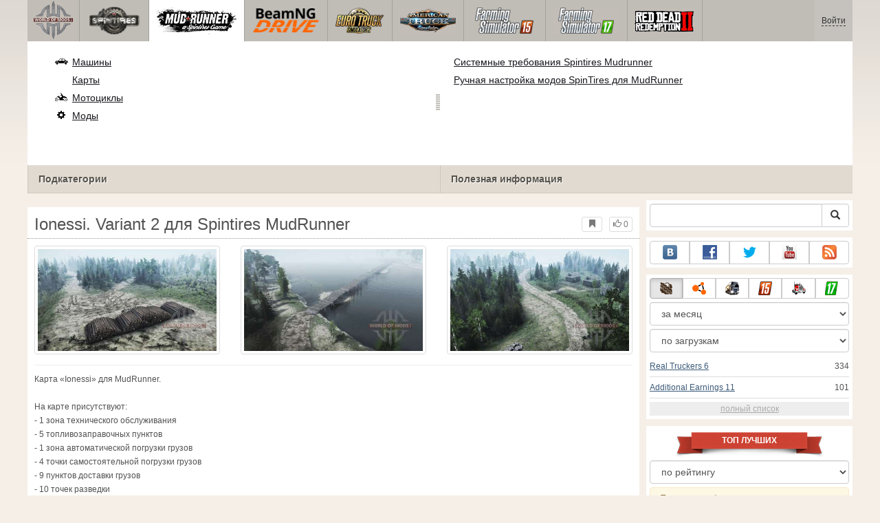

--- FILE ---
content_type: text/html; charset=UTF-8
request_url: https://www.worldofmods.ru/spintires-mudrunner/maps/102915-ionessi-variant-2.html
body_size: 17003
content:
<!DOCTYPE html>
<html lang="ru">
    <head>
        <meta charset="utf-8">
        <meta http-equiv="X-UA-Compatible" content="IE=edge">
        <meta name="viewport" content="width=device-width, initial-scale=1">

        <title>Ionessi. Variant 2 для MudRunner</title>

        <meta name="description" content="Карты для Spintires MudRunner - Ionessi. Variant 2 с автоматической установкой скачать бесплатно.">
        <meta name="keywords" content="скачать, бесплатно, установка, автоматическая">

        <link rel="canonical" href="https://www.worldofmods.ru/spintires-mudrunner/maps/102915-ionessi-variant-2.html" />


        <link rel="search" type="application/opensearchdescription+xml" title="WorldOfMods.ru" href="/opensearch.xml">

        <meta property="og:type" content="article" />
        <meta property="og:title" content="Ionessi. Variant 2 для MudRunner" />
        <meta property="og:description" content="Карты для Spintires MudRunner - Ionessi. Variant 2 с автоматической установкой скачать бесплатно." />
        <meta property="og:image" content="https://cs2.worldofmods.ru/screenshots/a676e/2023-01/og-image/be329e59257b162da75bbb4f40de165cdc4de2f9/487169-33.jpg" />
        <meta property="og:url" content="https://www.worldofmods.ru/spintires-mudrunner/maps/102915-ionessi-variant-2.html" />
        <meta property="og:site_name" content="WorldOfMods.ru" />

        <meta property="fb:app_id" content="1461870570707865" />

        <style>
            * {-webkit-box-sizing: border-box;-moz-box-sizing: border-box;box-sizing: border-box;}
            :after, :before {-webkit-box-sizing: border-box;-moz-box-sizing: border-box;box-sizing: border-box;}
            ol, ul {margin-top: 0;margin-bottom: 10px;}
            img{width: auto\9;height: auto;max-width: 100%;vertical-align: middle;border: 0;-ms-interpolation-mode: bicubic;}
            body hr{height:0;border:0;border-top:1px solid #eee;margin:5px 0}
            body address{font-style:normal;margin:0}
            body a{color:#3c5a78;text-decoration:underline}
            body a.btn,body a:hover{text-decoration:none}
            body p{margin:10px 0}
            body h1,body h2,body h3,body h4,body h5,body .h1,body .h2,body .h3,body .h4,body .h5{font-weight:normal;line-height: 1.1;margin:0;}
            .article-body h2, .article-body h3, .article-body h4, .article-body h5 {font-size:18px;display:inline-block;margin:10px 0 5px}
            .overflow-hidden{overflow:hidden}
            .row:after{display:table;content:" ";clear:both}
            .row{margin-right:-15px;margin-left:-15px}.col-lg-1,.col-lg-10,.col-lg-11,.col-lg-12,.col-lg-2,.col-lg-3,.col-lg-4,.col-lg-5,.col-lg-6,.col-lg-7,.col-lg-8,.col-lg-9,.col-md-1,.col-md-10,.col-md-11,.col-md-12,.col-md-2,.col-md-3,.col-md-4,.col-md-5,.col-md-6,.col-md-7,.col-md-8,.col-md-9,.col-sm-1,.col-sm-10,.col-sm-11,.col-sm-12,.col-sm-2,.col-sm-3,.col-sm-4,.col-sm-5,.col-sm-6,.col-sm-7,.col-sm-8,.col-sm-9,.col-xs-1,.col-xs-10,.col-xs-11,.col-xs-12,.col-xs-2,.col-xs-3,.col-xs-4,.col-xs-5,.col-xs-6,.col-xs-7,.col-xs-8,.col-xs-9{position:relative;min-height:1px;padding-right:15px;padding-left:15px}.col-xs-1,.col-xs-10,.col-xs-11,.col-xs-12,.col-xs-2,.col-xs-3,.col-xs-4,.col-xs-5,.col-xs-6,.col-xs-7,.col-xs-8,.col-xs-9{float:left}.col-xs-12{width:100%}.col-xs-11{width:91.66666667%}.col-xs-10{width:83.33333333%}.col-xs-9{width:75%}.col-xs-8{width:66.66666667%}.col-xs-7{width:58.33333333%}.col-xs-6{width:50%}.col-xs-5{width:41.66666667%}.col-xs-4{width:33.33333333%}.col-xs-3{width:25%}.col-xs-2{width:16.66666667%}.col-xs-1{width:8.33333333%}@media (min-width:768px){.col-sm-1,.col-sm-10,.col-sm-11,.col-sm-12,.col-sm-2,.col-sm-3,.col-sm-4,.col-sm-5,.col-sm-6,.col-sm-7,.col-sm-8,.col-sm-9{float:left}.col-sm-12{width:100%}.col-sm-11{width:91.66666667%}.col-sm-10{width:83.33333333%}.col-sm-9{width:75%}.col-sm-8{width:66.66666667%}.col-sm-7{width:58.33333333%}.col-sm-6{width:50%}.col-sm-5{width:41.66666667%}.col-sm-4{width:33.33333333%}.col-sm-3{width:25%}.col-sm-2{width:16.66666667%}.col-sm-1{width:8.33333333%}}@media (min-width:992px){.col-md-1,.col-md-10,.col-md-11,.col-md-12,.col-md-2,.col-md-3,.col-md-4,.col-md-5,.col-md-6,.col-md-7,.col-md-8,.col-md-9{float:left}.col-md-12{width:100%}.col-md-11{width:91.66666667%}.col-md-10{width:83.33333333%}.col-md-9{width:75%}.col-md-8{width:66.66666667%}.col-md-7{width:58.33333333%}.col-md-6{width:50%}.col-md-5{width:41.66666667%}.col-md-4{width:33.33333333%}.col-md-3{width:25%}.col-md-2{width:16.66666667%}.col-md-1{width:8.33333333%}}@media (min-width:1200px){.col-lg-1,.col-lg-10,.col-lg-11,.col-lg-12,.col-lg-2,.col-lg-3,.col-lg-4,.col-lg-5,.col-lg-6,.col-lg-7,.col-lg-8,.col-lg-9{float:left}.col-lg-12{width:100%}.col-lg-11{width:91.66666667%}.col-lg-10{width:83.33333333%}.col-lg-9{width:75%}.col-lg-8{width:66.66666667%}.col-lg-7{width:58.33333333%}.col-lg-6{width:50%}.col-lg-5{width:41.66666667%}.col-lg-4{width:33.33333333%}.col-lg-3{width:25%}.col-lg-2{width:16.66666667%}.col-lg-1{width:8.33333333%}}
            .table{width: 100%;table-layout: fixed;border:0;max-width: 100%;background-color: transparent;border-collapse: collapse;border-spacing: 0;}
            .table td{line-height: 20px;text-align: left;vertical-align: top;border:0;border-top: 1px solid #ddd;}
            .table-condensed td{padding:4px 5px}
            .table-striped tbody>tr:nth-child(odd)>td, .table-striped tbody>tr:nth-child(odd)>th {background-color: #f9f9f9}
            .no-background{background:none!important}
            .no-padding{padding:0!important}
            .no-padding-top{padding-top:0!important}
            .no-padding-bottom{padding-bottom:0!important}
            .no-margin{margin:0!important}
            .no-margin-top{margin-top:0!important}
            .no-margin-bottom{margin-bottom:0!important}
            .margin-top{margin-top:10px!important}
            .margin-bottom{margin-bottom:10px!important}
            .left,.text-left{text-align:left!important}
            .right,.text-right{text-align:right!important}
            .center,.text-center{text-align:center!important}
            .affix {position: fixed !important}
            div.bb-left{margin:0 10px 8px 0;float:left}div.bb-right{margin:0 0 10px 10px;float:right}div.bb-center{margin:0 0 10px 0;text-align:center}
            html{height:100%;background:#f5efe8 url('/static/public/a676e/images/layout/bg-top.png') repeat-x}
            html,body{min-height:100%}
            html>body{margin: 0;font-family: "Helvetica Neue",Helvetica,Arial,sans-serif;font-size: 12px;line-height: 20px;color: #525252;background:none}
            body .container{width:100%;max-width:100%;padding:0;margin:0 auto}
            @media(min-width:1200px){body .container{width:1200px}}
            body .container > header {}
            .wrapper-body{position: relative;}
            .wrapper-body>.container{background:url('/static/public/a676e/images/layout/bg-top.png') repeat-x #f5efe8}
            header .menu {position:relative;width: 1200px;max-width:100%;z-index: 8;}
            header .menu .logo{display:block;position:absolute;z-index:10;border-right:1px solid #a5a29d;padding-right:5px;}
            header .menu .logo span{display:block;height:60px;width:70px;background:url('/static/public/a676e/images/spritesheets/main.png') 0 -395px}
            header .menu .logo:hover{background:#fff}
            header .menu .logo:hover span{background-position-y:-456px}
            header .menu.affix {top:0;height:auto}
            header .menu .main{height:60px;background:#c0bcb6;position:relative;z-index:9;padding-left:76px}
            header .menu .main .toggle {display:inline-block}
            header .menu .main .toggle a {display: block;width: 60px;height: 60px;padding: 20px 10px 0 10px;}
            header .menu .main .toggle a span:after,header .menu .main .toggle a span:before {content: "";position: absolute;left: 0;top: 9px}
            header .menu .main .toggle a span:after {top: 18px}
            header .menu .main .toggle a span {position: relative;display: block}
            header .menu .main .toggle a span,header .menu .main .toggle a span:after,header .menu .main .toggle a span:before {width: 100%;height: 2px;background-color: #fff;-webkit-transition: all .3s;transition: all .3s;-webkit-backface-visibility: hidden;backface-visibility: hidden;-webkit-border-radius: 2px;border-radius: 2px}
            @media(min-width:1200px){header .menu .main .toggle{display:none}}
            header .menu .main li a { color: #18171d; font-size: 14px; }
            header .menu .main>ul{display:block;list-style:none;height:60px;padding:0;}
            header .menu .main>ul>li{z-index: 20;border-right: 1px solid #a5a29d;list-style-type: none;float: left}
            header .menu .main>ul>li.active,header .menu nav>ul>li:hover{background:#fff}
            header .menu .main>ul>li>a {padding:10px;display:inline-block;text-decoration:none}
            header .menu .main>ul>li:hover>a{text-decoration:none}
            header .menu .main>ul>li>a>div {height:40px}
            header .menu .main>ul>li>a>div>span {display:block;text-transform:uppercase;line-height:40px;font-weight:bold}
            header .menu .main>ul>li>div{display: none;position: absolute;top: 60px;background: #fff;border-bottom:1px solid #cfc8bc;padding:10px 20px 20px 20px;margin:0;z-index:1;overflow: hidden;height:221px;left:0;right:0;}
            header .menu .main>ul>li.active>div{display:block}
            header .menu.affix .main>ul>li.active>div{display:none}
            header .menu .main>ul>li:hover>div, header .menu.affix .main>ul>li.active:hover>div{display:block;z-index:2}
            header .menu .main>ul>li>div>div{float:left;position:relative;height:190px;padding:10px 10px 20px 20px;}
            header .menu .main>ul>li>div>div>ul{vertical-align: top;box-sizing: border-box;margin: 0;padding: 0;float: left;list-style-type: none;}
            header .menu .main>ul>li>div>div>ul>li{vertical-align:middle;padding:0 5px 5px 0;}
            header .menu .main>ul>li>div>div>ul>li>a{text-decoration:underline}
            header .menu .main>ul>li>div>div>ul>li>a:hover{text-decoration:none}
            header .menu .main>ul>li>div>div>ul>li.active>a{text-decoration:none;font-weight:bold;}
            header .menu .main .section-name {height: 40px;margin: 0 -21px -20px 0;background: #e0dad1!important;float: none;position: absolute;right: 0;left: 0;bottom: 0;padding: 10px 0 10px 15px;border-left: 1px solid #cfc8bc!important;color: #57534b;font-weight: bold;font-size: 14px;text-shadow: 1px 1px 1px #fff;-moz-text-shadow: 1px 1px 1px #fff;-webkit-text-shadow: 1px 1px 1px #fff;}
            header .menu .main .section-name.first{margin-left:-20px}
            @media(max-width:1199px){
                header .menu{height:auto!important}
                header .menu .main > ul{display:none}
            }
            header .menu .main>ul>li.farming-simulator-2015>div>div,
            header .menu .main>ul>li.farming-simulator-2017>div>div,
            header .menu .main>ul>li.farming-simulator-2019>div>div {
                padding-top: 5px
            }
            header .menu .main>ul>li.farming-simulator-2015 ul li,
            header .menu .main>ul>li.farming-simulator-2017 ul li,
            header .menu .main>ul>li.farming-simulator-2019 ul li {
                line-height: 18px
            }
            header .menu .main>ul>li.farming-simulator-2015 ul li a,
            header .menu .main>ul>li.farming-simulator-2017 ul li a,
            header .menu .main>ul>li.farming-simulator-2019 ul li a{
                font-size: 12px
            }
            header .menu .user {position: absolute;top: 0;right: 0;height: 60px;padding: 10px;line-height: 40px;z-index:10;background: #c5c2be;}
            header .menu .user a{text-decoration:none}
            header .menu .user .username {color:#333;white-space:nowrap;max-width:65px;overflow:hidden}
            header .menu .user .username span {border-bottom:1px dashed #333}
            header .menu .user .username:hover span {border:none}
            header .menu .user .dropdown-menu a{text-decoration:none;padding:3px 10px}
            header .menu .user .dropdown-menu a span{text-decoration:underline;margin-left:5px}
            header .menu .user .dropdown-menu a:hover span{text-decoration:none}
            header .menu .user ul {line-height: normal;}
            .container>footer{font-size:12px;max-width:100%;overflow:hidden}
            .container>footer .languages{margin: 10px 0;padding: 0}
            .container>footer .languages li{display:inline-block;list-style:none;margin-right:10px}
            .container>footer .counter{margin:5px 0 0 5px;float:right}
            .container>footer p{margin:10px 0}
            main{display:block}
            .columns{display:table;table-layout:fixed;width:100%;margin-bottom:20px}
            .columns .column{display:table-cell;vertical-align:top}
            .columns .column-logo{width:195px}
            .columns .column-sidebar-right{width: 310px; padding: 10px 0 10px 10px;}
            .columns .column-sidebar-right .banner{margin-top:10px;}
            @media(max-width:991px){.columns .column-sidebar-right{display:none}}
            .column-center .banner{margin-top:10px;background:#fff;width:100%;max-width:100%;display:block;overflow: hidden;text-align:center}
            @media(min-width:992px){.column-center .banner .wrapper{max-width:728px}}
            @media(min-width:1157px){.column-center .banner .wrapper{max-width:900px}}
            article {max-width:100%;overflow: hidden}
            article header, aside header {margin-bottom:10px}
            article header h1 {margin:0;font-size:24px;line-height:40px;font-weight:normal}
            article header button{float:right;display:block;height:22px;min-width:30px;margin:9px 10px 0 0}
            article header button:first-of-type{margin-right:0}
            .overflow-gradient{overflow: hidden;white-space: nowrap;position: relative;display: block;text-align: left;}
            .overflow-gradient:after{content: "";pointer-events: none;position: absolute;width: 50px;height: 100%;top: 0;right: 0;background: url([data-uri]);background: -moz-linear-gradient(left,rgba(255,255,255,0) 0,rgba(255,255,255,1) 100%);background: -webkit-gradient(linear,left top,right top,color-stop(0,rgba(255,255,255,0)),color-stop(100%,rgba(255,255,255,1)));background: -webkit-linear-gradient(left,rgba(255,255,255,0) 0,rgba(255,255,255,1) 100%);background: -o-linear-gradient(left,rgba(255,255,255,0) 0,rgba(255,255,255,1) 100%);background: -ms-linear-gradient(left,rgba(255,255,255,0) 0,rgba(255,255,255,1) 100%);background: linear-gradient(to right,rgba(255,255,255,0) 0,rgba(255,255,255,1) 100%);filter: progid:DXImageTransform.Microsoft.gradient(startColorstr='#00ffffff',endColorstr='#ffffff',GradientType=1);}
            header.tearable:after{content:"";margin:0 -10px;border-bottom:1px dotted #999;display:block;}
            .content-block {background:#fff;padding:5px 10px;margin-top:10px}
            .content-block header h2 {margin: 0;font-size: 18px;line-height: 35px;font-weight: normal}
            .sideblock .content-block{padding:5px}
            a.thumbnail{display: block;padding: 4px;margin-bottom: 10px;line-height: 1.42857143;background-color: #fff;border: 1px solid #ddd;border-radius: 4px;-webkit-transition: border .2s ease-in-out;-o-transition: border .2s ease-in-out;transition: border .2s ease-in-out;}
            section.gallery{text-align: center}
            footer.posted{margin-bottom:10px}
            #mod .parameters .value{display: inline-block;margin-right: 10px;vertical-align: middle;line-height: 10px;}
            #mod .parameters .value a {display: inline-block}
            #mod .parameters .value .color{width:16px;height:16px;display:inline-block;border: 1px solid #ddd}
            #mod .gallery > .row > div:nth-child(3n+1) {clear:both}
            #mod .links {margin-top:10px}
            #mod .links .mod-download {height: 60px;background: #006dcc;color: #fff;max-width: 100%;overflow: hidden;}
            #mod .links .mod-download button {display:none;height: 60px;}
            #mod .links .mod-download ul {display: inline-block;padding: 0;margin: 0;}
            #mod .links .mod-download ul li {list-style-type: none;display: inline-block;}
            #mod .links .mod-download>a {line-height: 38px;}
            #mod .links .mod-download a { padding: 10px; display: inline-block; color: #fff}
            #mod .links .mod-download-zip {margin-top:5px}
            #mod .links .mod-download-zip a { display: inline-block; text-decoration: none; border-bottom: 1px dashed; line-height: 16px;}
            #mod .counters {margin-top:10px}
            #old-comments-block header a {padding:5px 10px}
            #old-comments-block .old-comments{max-height: 450px;overflow-y: auto;overflow-x: hidden;padding: 20px 10px 0;margin: 0 -10px;}
            #old-comments-block .comment{position:relative;border-top: 1px solid #eee;margin-bottom: 20px;padding-top:20px;}
            #old-comments-block .comment.comment-reply{margin-left:10%}
            #old-comments-block .comment:first-child{border:none}
            #old-comments-block .comment-author, #old-comments-block .comment-date {display: inline-block;padding: 0 5px;background: #fff;border: 1px solid #ccc;position: absolute;}
            #old-comments-block .comment-author{top: 10px;left: 10px;}
            #old-comments-block .comment-date {bottom: -10px;right: 10px;}
            #profile .user-mods .counters{padding-bottom:10px;padding-top:10px;margin-bottom:10px;border-bottom:1px solid #ccc;}
            #profile .user-mods .counters .counter{display:inline-block;}
            footer.social{margin:10px 0 0}
            footer.social .addthis_toolbox{display:inline-block}
            nav.similar .thumbnail, nav.cross-block .thumbnail {margin:0}
            nav.similar .caption, nav.cross-block .caption {display: block;margin:5px 0 8px 0;max-height: 20px;overflow: hidden;}
            nav.filters{max-width:100%;overflow:hidden}
            nav.filters .tab-content{background: #fff;border: 1px solid #ddd;border-top: none;padding: 10px;position: relative;}
            nav.filters .tab-pane{display:none;max-height:140px;overflow:hidden;}
            nav.filters .tab-pane:after{display: block;content: " ";width: 100%;position: absolute;height: 100%;top: 0;background: #fff url('/static/public/a676e/images/layout/loading-wide.gif') no-repeat center;}
            nav.filters .tab-pane.active{display:block}
            nav.filters .nav {list-style: none;display: block;padding: 0;margin: 0;height: 39px;}
            nav.filters .nav li{display: inline-block;}
            nav.filters .nav li.pull-right{float:right}
            nav.filters .nav li a{display: block;padding: 10px 15px;margin-bottom:-1px}
            nav.filters .nav li.active a{background: #fff;border: 1px solid #ddd;border-bottom-color: #fff;}
            nav.filters .nav li:last-child a{margin-right:0}
            nav.filters sup {margin-right: 5px;position: relative;font-size: 75%;top: -.5em;vertical-align: baseline;}
            nav.filters .form-group {min-height:32px; margin: 0 0 15px;}
            nav.filters .form-group .checkbox {margin-top:5px}
            nav.filters .form-group .input-group-btn {width:auto}
            nav.filters .form-group label {text-align:left!important;font-weight:normal}
            nav.filters .filter-list-values>div{display:table;table-layout:fixed;border:0;width:100%}
            nav.filters .filter-list-values>div>div{display:table-cell;padding:0 5px;border-right:1px solid #ddd}
            nav.filters .filter-list-values>div>div:last-child{border:0}
            nav.filters .filter-list-values>div>div span{display:block}
            nav.filters .filter-list-values>div>div span a, nav.filters .filter-list-values>div>div span strong{margin-right:25px;}
            nav.filters .filter-list-values>div>div span sup{font-size: 100%;top: -10px;float: right;}
            nav.filters .filter-inline-values>div>div span{display:inline-block;margin-right:20px}
            nav.filters .filter-inline-values>div>div span sup{display: none}
            nav.filters .filter-inline-values>div>div {display: inline}
            nav.filters .filter-inline-values .overflow-gradient{display:inline-block;overflow:visible;}
            nav.filters .filter-inline-values .overflow-gradient:after{display:none}
            nav.filters .filter-collapsed-values{max-height:140px;overflow:hidden;margin-bottom:20px}
            nav.filters .form-actions{ padding: 19px 20px 20px; margin-top: 10px; background-color: #f5f5f5; border-top: 1px solid #e5e5e5;}
            nav.filters .minicolors.minicolors-focus {z-index:5}
            nav.filters .minicolors .minicolors-swatch {max-width:38px}
            @media(max-width:768px){nav.filters ul.nav, nav.filters div.tab-content {display: none}}
            #filter-custom .typeahead {right:15px;}
            .catalog>.row{margin:0 -5px}
            .catalog>.row>div{margin:0;padding:0 5px}
            .catalog>.col-sm-6>.banner{height:346.05px}
            @media(max-width:768px){.catalog>.col-sm-6>.banner{height:346.05px}}
            .catalog-content{background: #fff;margin-top: 10px;}
            .catalog-content header{margin: 10px;}
            .catalog-content header button{margin: -1px 0 0 10px;position: relative;padding-left: 20px;}
            .catalog-content header button i{position: absolute;left: 8px;top: 4px;}
            .catalog-content header h3{margin:0}
            .catalog-content header h3 a{font-size: 18px;color: #000;}
            .catalog-content .catalog-content-body {height:247px;overflow:hidden;padding: 0 10px;position: relative;}
            .catalog-content .catalog-content-body:after {content: '';pointer-events: none;position: absolute;height: 50px;bottom: 0;left: 0;right: 0;background: url([data-uri]);background: -moz-linear-gradient(top,rgba(255,255,255,0) 0,rgba(255,255,255,1) 100%);background: -webkit-gradient(linear,left top,left bottom,color-stop(0,rgba(255,255,255,0)),color-stop(100%,rgba(255,255,255,1)));background: -webkit-linear-gradient(top,rgba(255,255,255,0) 0,rgba(255,255,255,1) 100%);background: -o-linear-gradient(top,rgba(255,255,255,0) 0,rgba(255,255,255,1) 100%);background: -ms-linear-gradient(top,rgba(255,255,255,0) 0,rgba(255,255,255,1) 100%);background: linear-gradient(to bottom,rgba(255,255,255,0) 0,rgba(255,255,255,1) 100%);filter: progid:DXImageTransform.Microsoft.gradient(startColorstr='#00ffffff',endColorstr='#ffffff',GradientType=0);}
            .catalog-content .catalog-content-media{display:block;position:relative}
            .catalog-content .catalog-content-media i{position:absolute;top:10px;right:10px;font-size:40px;color:#fff;opacity:.75}
            .catalog-content .catalog-content-media i:hover{opacity:1}
            .catalog-content .catalog-content-media img{width:100%;height:auto}
            .catalog-content footer{padding:5px 10px}
            .catalog-content footer .row:first-of-type{margin-bottom: 5px}
            .catalog-content footer .counter{padding: 0 5px; line-height: 20px; display: inline-block; border: 1px solid #ccc; border-radius: 3px; -moz-border-radius: 3px;-webkit-border-radius: 3px;vertical-align: middle;margin-left: 2px;position: relative;}
            .catalog-pagination{text-align: center;margin-top:10px}
            .catalog-pagination .pagination{text-align: center;margin: 10px 0;}
            .news-widget>.row{margin:0 -10px}
            .news-widget>.row>div{padding:0 5px;margin:0}
            .news-widget .carousel-inner{text-align:center;line-height:0;max-height:245px;overflow-y:hidden}
            @media(max-width:768px){.news-widget .carousel-inner{margin-bottom:10px;max-height:270px}}
            .news-widget .carousel-inner>.item{line-height:20px}
            .news-widget .carousel-inner>.active{display:inline-block}
            .news-widget .carousel-caption{left: 10px;bottom: 10px;right: auto;margin-right: 10px;padding: 5px 10px;background:#333;background:rgba(0,0,0,0.75)}
            .news-widget .carousel-caption p{margin:0}
            .news-widget .carousel-caption p a{color:#fff}
            .news-widget .carousel-control{width: 60px;height: 60px;top: 40%;-webkit-border-radius: 30px;-moz-border-radius: 30px;border-radius: 30px;background: #000; font-size: 30px;position:absolute;opacity:.3}
            .news-widget .carousel-control.left{left:10px}
            .news-widget .carousel-control.right{right:10px}
            .news-widget .carousel-control:hover,.news-widget .carousel-control:focus{opacity:.9}
            .news-widget .carousel-control span{top: 23px;display: inline-block;left: 25px;}
            .news-widget .carousel-control.right span{top: 23px;display: inline-block;left: 15px;}
            .news-widget .last-intros{position:relative}
            .news-widget .last-intros ul{padding: 0;list-style: none;margin: 0}
            .news-widget .last-intros ul li{display: table; width: 100%; table-layout: fixed; border-bottom: 1px solid #ddd; margin-bottom: 5px; padding-bottom: 5px;}
            .news-widget .last-intros ul li div{display: table-cell;vertical-align: top;}
            .news-widget .last-intros ul li div.miniature{padding-right: 10px;width: 125px;}
            .news-widget .last-intros ul li div.miniature a{display: block;}
            .news-widget .last-intros ul li p{margin: 0;line-height: 17px;}
            .news-widget .last-intros ul li:last-of-type{margin:0;border:none;padding:0}
            .news-widget .last-intros .view-all{position: absolute;bottom: 0;right: 0;border: 1px solid #ccc;padding: 0 10px;background: #eee;}
            #search-form label{text-align:left!important;font-weight:normal;}
            #search-form .form-actions{ padding: 19px 20px 20px; margin-top: 10px; background-color: #f5f5f5; border-top: 1px solid #e5e5e5;}
            .sideblock.search .content-block, .sideblock.social-links .content-block {height:44px}
            .social-links .btn {padding: 5px 0;line-height: 12px;}
            .social-links a i{display:inline-block;width:21px;height:21px}
            .neighbors div.row{margin:0 -5px 10px}
            .neighbors div.row:last-of-type{margin-bottom:5px}
            .neighbors div.row>div{display: table; table-layout: fixed;padding: 0 5px;}
            .neighbors div.row>div>div{display: table-cell;vertical-align: top;}
            .neighbors div.miniature{padding-right: 10px;width: 130px;}
            .neighbors div.miniature a{display: block;}
            .neighbors p{margin: 0;line-height: 17px;}
            #chart-mods .content-block, #chart-users .content-block{margin:0}
            #chart-mods .content-block>div, #chart-users .content-block>div{margin-bottom:5px}
            #chart-mods .btn i{height: 22px;}
            #chart-mods nav ul, #chart-users nav ul{padding: 0;list-style-type: none;margin:0}
            #chart-mods nav ul li, #chart-users nav ul li{padding: 5px 0;display: block;border-bottom: 1px solid #ddd;}
            #chart-mods nav ul li.more, #chart-users nav ul li.more{padding:0;border:none}
            #chart-mods nav ul li.more a, #chart-users nav ul li.more a{text-align: center;display: block;background: #eee;margin-top: 5px;color: #aaa;}
            #chart-mods, #chart-users {margin-top:10px}
            #chart-users .header {text-align: center;height:40px}
            #chart-users div.position {display:inline-block}
            #chart-mods .alert, #chart-users .alert {padding: 5px 15px;margin:0}
            form .oauth-links a{margin-right:5px}
            .scroller-top{width:40px;height:100%;opacity:.3;position:fixed;top:0;left:0;display:none;font-weight:700;font-size:25px;text-decoration:none;background:#ccc;vertical-align:top;text-align:center;padding-top:10px;}
            .scroller-top:hover{opacity:1}
        </style>
        <script async src="https://www.googletagmanager.com/gtag/js?id=UA-49152122-1"></script>
        <script>
            window.dataLayer = window.dataLayer || [];
            function gtag(){dataLayer.push(arguments);}
            gtag('js', new Date());

            gtag('config', 'UA-49152122-1');
        </script>
<!--Ya-->
<script src="https://cdn.adfinity.pro/code/worldofmods.ru/adfinity.js" charset="utf-8"></script>    </head>
    <body class="background">
        <script async src="//pagead2.googlesyndication.com/pagead/js/adsbygoogle.js"></script>
<script>
    (function(w,d,o,g,r,a,m){
        var cid=(Math.random()*1e17).toString(36);d.write('<div id="'+cid+'"></div>');
        w[r]=w[r]||function(){(w[r+'l']=w[r+'l']||[]).push(arguments)};
        function e(b,w,r){if((w[r+'h']=b.pop())&&!w.ABN){
            var a=d.createElement(o),p=d.getElementsByTagName(o)[0];a.async=1;
            a.src='//cdn.'+w[r+'h']+'/libs/e.js';a.onerror=function(){e(g,w,r)};
            p.parentNode.insertBefore(a,p)}}e(g,w,r);
        w[r](cid,{id:1739528077,domain:w[r+'h']});
    })(window,document,'script',['trafficbass.com'],'ABNS');
</script>        <div style="display: none;" class="outer-wrapper">
            <div class="container">
            </div>
        </div>
        <div class="wrapper-body" id="wrapper-body">
            <div class="container">
                <header>
                    <div class="menu">
                        <a href="/" class="logo"><span></span></a>
<nav role="navigation" class="user" data-source="/cabinet/session/menu/">
    <div class="loading">...</div>
</nav>
<script type="text/x-tmpl" id="tmpl-session-menu">
    <a href="/cabinet/session/start/" data-action="session-start">
        <div class="username">
            <span>Войти</span>
        </div>
    </a>
</script>
<script type="text/x-tmpl" id="tmpl-modal-session-start">
    <div class="modal-dialog" role="document">
        <div class="modal-content">
            <form class="form-horizontal" method="post" action="/cabinet/session/start/">
                <div class="modal-header">
                    <button type="button" class="close" data-dismiss="modal" aria-label="Close"><span aria-hidden="true">&times;</span></button>
                    <h4 class="modal-title">Авторизация</h4>
                </div>
                <div class="modal-body">
                    <div class="form-group">
                        <label for="userName" class="col-sm-4 control-label">Имя пользователя</label>
                        <div class="col-sm-8">
                            <input type="text" name="user[name]" id="userName" class="form-control" maxlength="24" />
                        </div>
                    </div>
                    <div class="form-group">
                        <label for="userPassword" class="col-sm-4 control-label">Пароль</label>
                        <div class="col-sm-8">
                            <input type="password" name="user[password]" id="userPassword" class="form-control" maxlength="50" />
                        </div>
                    </div>
                </div>
                <div class="modal-footer">
                    <div class="pull-left oauth-links">
                        <a href="/cabinet/oauth/link/facebook/"><i class="spritesheet-main spritesheet-main-default-oauth spritesheet-main-default-oauth-facebook">&nbsp;</i></a>
                        <a href="/cabinet/oauth/link/google/"><i class="spritesheet-main spritesheet-main-default-oauth spritesheet-main-default-oauth-google">&nbsp;</i></a>
                        <a href="/cabinet/oauth/link/twitter/"><i class="spritesheet-main spritesheet-main-default-oauth spritesheet-main-default-oauth-twitter">&nbsp;</i></a>
                        <a href="/cabinet/oauth/link/vk/"><i class="spritesheet-main spritesheet-main-default-oauth spritesheet-main-default-oauth-vk">&nbsp;</i></a>
                        <a href="/cabinet/oauth/link/yandex/"><i class="spritesheet-main spritesheet-main-default-oauth spritesheet-main-default-oauth-yandex">&nbsp;</i></a>
                        <a href="/cabinet/oauth/link/mailru/"><i class="spritesheet-main spritesheet-main-default-oauth spritesheet-main-default-oauth-mailru">&nbsp;</i></a>
                        <a href="/cabinet/oauth/link/steam/"><i class="spritesheet-main spritesheet-main-default-oauth spritesheet-main-default-oauth-steam">&nbsp;</i></a>
                    </div>
                    <button type="submit" class="btn btn-sm btn-success">Войти</button>
                    <a href="/cabinet/user/register/" class="btn btn-sm btn-default">Регистрация</a>
                    <a href="/cabinet/user/amnesia/">Забыли пароль?</a>
                </div>
            </form>
        </div>
    </div>
</script>
<style>
    header .menu{height:281px}
</style>
<nav role="navigation" class="main">
    <div class="toggle" data-action="mmenu">
        <a href="#">
            <span></span>
        </a>
    </div>
    <ul>
        <li class="spin-tires">
            <a href="/spin-tires/" title="">
                <div><span>spin-tires</span></div>
            </a>
            <div class="submenu">
<div style="width: 35%">
    <ul>
        <li>
            <a href="/spin-tires/download/" class="oicon oicon-program" title="Скачать Spin Tires">Скачать Spin Tires</a>
        </li>
        <li>
            <a href="/spin-tires/cars/" class="oicon oicon-car" title="Машины для Spin Tires">Машины</a>
        </li>
        <li>
            <a href="/spin-tires/maps/" class="oicon oicon-maps" title="Карты для Spin Tires">Карты</a>
        </li>
        <li>
            <a href="/spin-tires/bikes/" class="oicon oicon-bike" title="Мотоциклы для Spin Tires">Мотоциклы</a>
        </li>
        <li>
            <a href="/spin-tires/mods/" class="oicon oicon-mod" title="Моды для Spin Tires">Моды</a>
        </li>
    </ul>
    <div class="section-name first">Подкатегории</div>
</div>
<div style="width: 65%">
    <ul style="width: 50%">
        <li>
            <a href="/spin-tires/wiki/10-what-are-the-goals-and-what-to-do-in-spin-tires.html" title="Какие цели и что делать в игре Spin Tires?">Какие цели и что делать в игре Spin Tires?</a>
        </li>
        <li>
            <a href="/spin-tires/wiki/13-controls.html" title="Управление в Spin Tires 2014">Управление в Spin Tires 2014</a>
        </li>
        <li>
            <a href="/spin-tires/wiki/11-spin-tires-2014-black-screen-what-to-do.html" title="Черный экран - что делать?">Черный экран - что делать?</a>
        </li>
        <li>
            <a href="/spin-tires/wiki/8-how-to-play-online-in-spintires-2014.html" title="Игра по сети в SpinTires 2014">Игра по сети в SpinTires 2014</a>
        </li>
        <li>
            <a href="/spin-tires/mods/281-clear-cache-v10.html" title="Скачать Clear Cache для Spin Tires">Скачать Clear Cache</a>
        </li>
    </ul>
    <ul style="width: 40%">
        <li>
            <a href="/spin-tires/wiki/12-achievements-in-spin-tires-2014.html" title="Достижения в Spin Tires 2014">Достижения в Spin Tires 2014</a>
        </li>
        <li>
            <a href="/spin-tires/wiki/54-spintires-modding-guide.html" title="Подробная инструкция по созданию модов для SpinTires">Гайд по моддингу SpinTires</a>
        </li>
        <li>
            <a href="/spin-tires/wiki/9-how-to-install-mods-on-spin-tires.html" title="Как установить моды на полную версию Spin Tires">Как установить моды на полную версию Spin Tires</a>
        </li>
    </ul>
    <div class="section-name">Полезная информация</div>
</div>            </div>
        </li>
        <li class="spintires-mudrunner active">
            <a href="/spintires-mudrunner/" title="">
                <div><span>spintires-mudrunner</span></div>
            </a>
            <div class="submenu">
<div style="width: 50%">
    <ul>
        <li>
            <a href="/spintires-mudrunner/cars/" class="oicon oicon-car" title="Машины для Spintires MudRunner">Машины</a>
        </li>
        <li>
            <a href="/spintires-mudrunner/maps/" class="oicon oicon-maps" title="Карты для Spintires MudRunner">Карты</a>
        </li>
        <li>
            <a href="/spintires-mudrunner/bikes/" class="oicon oicon-bike" title="Мотоциклы для Spintires Mudrunner">Мотоциклы</a>
        </li>
        <li>
            <a href="/spintires-mudrunner/mods/" class="oicon oicon-mod" title="Моды для Spintires MudRunner 2017">Моды</a>
        </li>
    </ul>
    <div class="section-name first">Подкатегории</div>
</div>
<div style="width: 50%">
    <ul style="width: 100%">
        <li>
            <a href="/spintires-mudrunner/faq/215-system-requirements.html" title="Системные требования Spintires Mudrunner">Системные требования Spintires Mudrunner</a>
        </li>
        <li>
            <a href="/spintires-mudrunner/faq/216-manual-convert-spintires-mods.html" title="Настройка модов для Spintires Mudrunner, установка модов">Ручная настройка модов SpinTires для MudRunner</a>
        </li>
    </ul>
    <div class="section-name">Полезная информация</div>
</div>            </div>
        </li>
        <li class="beamng">
            <a href="/beamng/" title="">
                <div><span>beamng</span></div>
            </a>
            <div class="submenu">
<div style="width:37%;">
    <ul>
        <li>
            <a href="/beamng/cars/" title="Машины для BeamNG Drive скачать бесплатно">Машины</a>
        </li>
        <li>
            <a href="/beamng/bikes/" title="Мотоциклы для BeamNG Drive">Мотоциклы</a>
        </li>
        <li>
            <a href="/beamng/planes/" title="Самолеты для BeamNG Drives">Самолеты</a>
        </li>
        <li>
            <a href="/beamng/maps/" title="Карты для BeamNG Drives">Карты</a>
        </li>
        <li>
            <a href="/beamng/mods/" title="Моды для BeamNG Drive">Моды</a>
        </li>
    </ul>
    <div class="section-name first">Подкатегории</div>
</div>
<div style="width:63%;">
    <ul style="width: 55%">
        <li>
            <a href="/beamng/wiki/3-features-beamng-drive.html" title="Особенности игры BeamNG Drive">Особенности игры BeamNG Drive</a>
        </li>
        <li>
            <a href="/beamng/wiki/14-system-requirements.html" title="Системные требования BeamNG Drive: минимальные и рекомендуемые">Системные требования BeamNG Drive</a>
        </li>
        <li>
            <a href="/beamng/wiki/15-where-to-buy.html" title="Где купить BeamNG Drive? - Активируйте ключ BeamNG Drive в Steam">Где купить BeamNG Drive?</a>
        </li>
        <li>
            <a href="/beamng/wiki/4-installation-instructions-beamng-drive.html" title="Инструкция по установке BeamNG Drive">Инструкция по установке BeamNG Drive</a>
        </li>
        <li>
            <a href="/beamng/wiki/1-beamng-controls.html" title="Управление в BeamNG Drive: сочетания клавиш">Управление в BeamNG Drive</a>
        </li>
        <li>
            <a href="/beamng/wiki/5-eliminating-lags-in-beamng-drive.html" title="Устранение лагов в BeamNG Drive">Устранение лагов в BeamNG Drive</a>
        </li>
    </ul>
    <ul>
        <li>
            <a href="/beamng/wiki/6-the-truth-about-playing-beamng-drive-online.html" title="Правда об игре в BeamNG Drive онлайн">BeamNG Drive онлайн</a>
        </li>
        <li>
            <a href="/beamng/wiki/2-mod-install.html" title="Установка модов в BeamNG Drive: машины и карты">Установка модов в BeamNG Drive</a>
        </li>
        <li>
            <a href="/beamng/wiki/7-adding-bots-beamng-drive.html" title="Добавление ботов BeamNG Drive">Добавление ботов BeamNG Drive</a>
        </li>
    </ul>
    <div class="section-name">Быстрый доступ</div>
</div>            </div>
        </li>
        <li class="euro-truck-simulator-2">
            <a href="/euro-truck-simulator-2/" title="">
                <div><span>ets-2</span></div>
            </a>
            <div class="submenu">
<div style="width:45%;">
    <ul>
        <li>
            <a href="/euro-truck-simulator-2/cars/" title="Грузовики для Euro Truck Simulator 2">Грузовики и прочий транспорт</a>
        </li>
        <li>
            <a href="/euro-truck-simulator-2/maps/" title="Скачать карты Euro Truck Simulator 2">Новые карты</a>
        </li>
        <li>
            <a href="/euro-truck-simulator-2/mods/" title="Скачать моды Euro Truck Simulator 2">Моды</a>
        </li>
        <li>
            <a href="/euro-truck-simulator-2/patches/" title="Скачать патчи для Euro Truck Simulator 2">Патчи</a>
        </li>
        <li>
            <a href="/euro-truck-simulator-2/trailers/" title="Скачать прицепы Euro Truck Simulator 2">Прицепы</a>
        </li>
        <li>
            <a href="/euro-truck-simulator-2/interiors/" title="Скачать новые интерьеры грузовиков Euro Truck Simulator 2">Интерьеры грузовиков</a>
        </li>
    </ul>
    <div class="section-name first">Подкатегории</div>
</div>
<div style="width:55%;">
    <ul>
        <li>
            <a href="/euro-truck-simulator-2/trainer.html" title="Euro Truck Simulator 2 trainer">Трейнер Euro Truck Simulator 2</a>
        </li>
        <li>
            <a href="/euro-truck-simulator-2/how-to-install-mods.html" title="Инструкция по установке модов Euro Truck Simulator 2">Как установить моды Euro Truck Simulator 2</a>
        </li>
        <li>
            <a href="/euro-truck-simulator-2/multiplayer.html" title="Как играть в Euro Truck Simulator 2 онлайн">ETS 2 мультиплеер</a>
        </li>
        <li>
            <a href="/euro-truck-simulator-2/money.html" title="Узнайте как быстро получить много денег в Euro Truck Simulator 2">Как получить много денег в ETS 2</a>
        </li>
        <li>
            <a href="/euro-truck-simulator-2/russian-trucks.html" title="Русские грузовики в Euro Truck Simulator 2">Русские грузовики для Euro Truck Simulator 2</a>
        </li>
        <li>
            <a href="/euro-truck-simulator-2/russian-maps.html" title="Скачать карту России для ETS 2">Euro Truck Simulator 2 карты России</a>
        </li>
    </ul>
    <div class="section-name">Полезная информация</div>
</div>            </div>
        </li>
        <li class="american-truck-simulator">
            <a href="/american-truck-simulator/" title="">
                <div><span>ats</span></div>
            </a>
            <div class="submenu">
<div style="width:55%;">
    <ul style="width:55%">
        <li>
            <a href="/american-truck-simulator/cars/" title="Грузовики для American Truck Simulator">Грузовики и прочий транспорт</a>
        </li>
        <li>
            <a href="/american-truck-simulator/tuning-parts/" title="Скачать запчасти и тюнинг для American Truck Simulator">Тюнинг и запчасти</a>
        </li>
        <li>
            <a href="/american-truck-simulator/trailers/" title="Прицепы для American Truck Simulator - скачать моды на прицепы ATS">Новые прицепы для ATS</a>
        </li>
        <li>
            <a href="/american-truck-simulator/interiors/" title="Интерьеры для American Truck Simulator - скачать интерьеры ATS">Интерьеры</a>
        </li>
        <li>
            <a href="/american-truck-simulator/skins-and-paint-jobs/" title="Скины и покрасочные работы для American Truck Simulator">Скины и покрасочные работы</a>
        </li>
    </ul>
    <ul>
        <a href="/american-truck-simulator/mods/" title="Скачать моды American Truck Simulator">Моды ATS</a>
        </li>
        <li>
            <a href="/american-truck-simulator/maps/" title="Скачать карты American Truck Simulator">Новые карты ATS</a>
        </li>
        <li>
            <a href="/american-truck-simulator/news/" title="Свежие новости об American Truck Simulator">Новости</a>
        </li>
    </ul>
    <div class="section-name first">Подкатегории</div>
</div>
<div style="width:45%;">
    <ul>
        <li>
            <a href="/american-truck-simulator/faq/" title="Советы и подсказки по игре American Truck Simulator">Советы и подсказки American Truck Simulator</a>
        </li>
        <li>
            <a href="/american-truck-simulator/cheats.html" title="Скачайте лучшие читы для American Truck Simulator">Читы на деньги для ATS</a>
        </li>
        <li>
            <a href="/american-truck-simulator/trainer.html" title="Скачать трейнеры American Truck Simulator">Трейнер American Truck Simulator</a>
        </li>
    </ul>
    <div class="section-name">Полезная информация</div>
</div>            </div>
        </li>
        <li class="farming-simulator-2015">
            <a href="/farming-simulator-2015/" title="">
                <div><span>fs-2015</span></div>
            </a>
            <div class="submenu">
<div style="width: 100%">
    <ul style="width:19%;">
        <li>
            <a href="/farming-simulator-2015/tractors/" title="Скачать тракторы для Farming Simulator 2015">Тракторы</a>
        </li>
        <li>
            <a href="/farming-simulator-2015/harvesters/" title="Скачать комбайны для Farming Simulator 2015">Комбайны</a>
        </li>
        <li>
            <a href="/farming-simulator-2015/windrowers/" title="Скачать валковые жатки для Farming Simulator 2015">Валковые жатки</a>
        </li>
        <li>
            <a href="/farming-simulator-2015/cultivators/" title="Скачать культиваторы для Farming Simulator 2015">Культиваторы</a>
        </li>
        <li>
            <a href="/farming-simulator-2015/headers/" title="Скачать жатки для Farming Simulator 2015">Жатки</a>
        </li>
        <li>
            <a href="/farming-simulator-2015/sowing-machines/" title="Скачать сеялки для Farming Simulator 2015">Сеялки</a>
        </li>
        <li>
            <a href="/farming-simulator-2015/beet-harvesting/" title="Скачать уборщики свеклы для Farming Simulator 2015">Уборка свеклы</a>
        </li>
    </ul>
    <ul style="width:22%;">
        <li>
            <a href="/farming-simulator-2015/tippers/" title="Скачать прицепы-самосвалы для Farming Simulator 2015">Прицепы-самосвалы</a>
        </li>
        <li>
            <a href="/farming-simulator-2015/auger-wagons/" title="Скачать прицепы с винтовым конвейером для Farming Simulator 2015">Прицепы с винтовым конвейером</a>
        </li>
        <li>
            <a href="/farming-simulator-2015/slurry-tanks/" title="Скачать цистерны для навоза для Farming Simulator 2015">Цистерны для навоза</a>
        </li>
        <li>
            <a href="/farming-simulator-2015/loading-wagons/" title="Скачать грузовые прицепы для Farming Simulator 2015">Грузовые прицепы</a>
        </li>
        <li>
            <a href="/farming-simulator-2015/forestry-equipment/" title="Скачать оборудование для лесозаготовок для Farming Simulator 2015">Оборудование для лесозаготовок</a>
        </li>
        <li>
            <a href="/farming-simulator-2015/wheel-loaders/" title="Скачать колесные погрузчики для Farming Simulator 2015">Колесные погрузчики</a>
        </li>
        <li>
            <a href="/farming-simulator-2015/front-loaders/" title="Скачать фронтальные погрузчики для Farming Simulator 2015">Фронтальные погрузчики</a>
        </li>
    </ul>
    <ul style="width:23%;">
        <li>
            <a href="/farming-simulator-2015/header-trailers/" title="Скачать прицепы для жаток для Farming Simulator 2015">Прицепы для жаток</a>
        </li>
        <li>
            <a href="/farming-simulator-2015/manure-spreaders/" title="Скачать навозоразбрасыватели для Farming Simulator 2015">Навозоразбрасыватели</a>
        </li>
        <li>
            <a href="/farming-simulator-2015/dollys/" title="Скачать подкатные тележки для Farming Simulator 2015">Подкатные тележки</a>
        </li>
        <li>
            <a href="/farming-simulator-2015/fertilizer-spreaders/" title="Скачать распределители удобрений для Farming Simulator 2015">Распределители удобрений</a>
        </li>
        <li>
            <a href="/farming-simulator-2015/feeding-technology/" title="Скачать технику для кормления скота в игре Farming Simulator 2015">Техника для кормления скота</a>
        </li>
        <li>
            <a href="/farming-simulator-2015/baling-technology/" title="Скачать технику для тюковки для Farming Simulator 2015">Техника для тюковки</a>
        </li>
        <li>
            <a href="/farming-simulator-2015/telehandlers/" title="Скачать телескопические погрузчики для Farming Simulator 2015">Телескопические погрузчики</a>
        </li>
    </ul>
    <ul style="width: 19%">
        <li>
            <a href="/farming-simulator-2015/potato-harvesting/" title="Скачать моды для уборки картофеля для Farming Simulator 2015">Уборка картофеля</a>
        </li>
        <li>
            <a href="/farming-simulator-2015/plows/" title="Скачать плуги для Farming Simulator 2015">Плуги</a>
        </li>
        <li>
            <a href="/farming-simulator-2015/sprayers/" title="Скачать опрыскиватели для Farming Simulator 2015">Опрыскиватели</a>
        </li>
        <li>
            <a href="/farming-simulator-2015/tedders/" title="Скачать сеноворошилки для Farming Simulator 2015">Сеноворошилки</a>
        </li>
        <li>
            <a href="/farming-simulator-2015/mowers/" title="Скачать сенокосилки для Farming Simulator 2015">Сенокосилки</a>
        </li>
        <li>
            <a href="/farming-simulator-2015/chainsaw/" title="Скачать цепные пилы для Farming Simulator 2015">Цепные пилы</a>
        </li>
        <li>
            <a href="/farming-simulator-2015/weights/" title="Скачать противовесы для Farming Simulator 2015">Противовесы</a>
        </li>
    </ul>
    <ul>
        <li>
            <a href="/farming-simulator-2015/cars/" title="Машины для Farming Simulator 2015 скачать бесплатно">Машины</a>
        </li>
        <li>
            <a href="/farming-simulator-2015/placeables/" title="Скачать объекты для Farming Simulator 2015">Статичные объекты</a>
        </li>
        <li>
            <a href="/farming-simulator-2015/animals/" title="Скачать животных для Farming Simulator 2015">Животные</a>
        </li>
        <li>
            <a href="/farming-simulator-2015/misc/" title="Скачать другую технику для категории Разное игры Farming Simulator 2015">Разная техника</a>
        </li>
        <li>
            <a href="/farming-simulator-2015/programs/" title="Программы для Farming Simulator 2015">Программы</a>
        </li>
        <li>
            <a href="/farming-simulator-2015/mods/" title="Скачать моды для Farming Simulator 2015">Моды</a>
        </li>
        <li>
            <a href="/farming-simulator-2015/maps/" title="Скачать карты для Farming Simulator 2015">Карты</a>
        </li>
    </ul>
    <div class="section-name first">Подкатегории</div>
</div>            </div>
        </li>
        <li class="farming-simulator-2017">
            <a href="/farming-simulator-2017/" title="">
                <div><span>fs-2017</span></div>
            </a>
            <div class="submenu">
<div style="width: 100%">
    <ul style="width:19%;">
        <li>
            <a href="/farming-simulator-2017/tractors/" title="Скачать тракторы для Farming Simulator 2017">Тракторы</a>
        </li>
        <li>
            <a href="/farming-simulator-2017/harvesters/" title="Скачать уборочные машины для Farming Simulator 2017">Уборочные машины</a>
        </li>
        <li>
            <a href="/farming-simulator-2017/windrowers/" title="Скачать валковые жатки для Farming Simulator 2017">Валковые жатки</a>
        </li>
        <li>
            <a href="/farming-simulator-2017/cultivators/" title="Скачать культиваторы для Farming Simulator 2017">Культиваторы</a>
        </li>
        <li>
            <a href="/farming-simulator-2017/headers/" title="Скачать жатки для Farming Simulator 2017">Жатки</a>
        </li>
        <li>
            <a href="/farming-simulator-2017/sowing-machines/" title="Скачать сеялки для Farming Simulator 2017">Сеялки</a>
        </li>
        <li>
            <a href="/farming-simulator-2017/beet-harvesting/" title="Скачать уборщики свеклы для Farming Simulator 2017">Уборка свеклы</a>
        </li>
    </ul>
    <ul style="width:22%;">
        <li>
            <a href="/farming-simulator-2017/tippers/" title="Скачать прицепы-самосвалы для Farming Simulator 2017">Прицепы-самосвалы</a>
        </li>
        <li>
            <a href="/farming-simulator-2017/auger-wagons/" title="Скачать прицепы с винтовым конвейером для Farming Simulator 2017">Прицепы с винтовым конвейером</a>
        </li>
        <li>
            <a href="/farming-simulator-2017/slurry-tanks/" title="Скачать цистерны для навоза для Farming Simulator 2017">Цистерны для навоза</a>
        </li>
        <li>
            <a href="/farming-simulator-2017/loading-wagons/" title="Скачать грузовые прицепы для Farming Simulator 2017">Грузовые прицепы</a>
        </li>
        <li>
            <a href="/farming-simulator-2017/forestry-equipment/" title="Скачать оборудование для лесозаготовок для Farming Simulator 2017">Оборудование для лесозаготовок</a>
        </li>
        <li>
            <a href="/farming-simulator-2017/wheel-loaders/" title="Скачать колесные погрузчики для Farming Simulator 2017">Колесные погрузчики</a>
        </li>
        <li>
            <a href="/farming-simulator-2017/front-loaders/" title="Скачать фронтальные погрузчики для Farming Simulator 2017">Фронтальные погрузчики</a>
        </li>
    </ul>
    <ul style="width:23%;">
        <li>
            <a href="/farming-simulator-2017/header-trailers/" title="Скачать прицепы для жаток для Farming Simulator 2017">Прицепы для жаток</a>
        </li>
        <li>
            <a href="/farming-simulator-2017/manure-spreaders/" title="Скачать навозоразбрасыватели для Farming Simulator 2017">Навозоразбрасыватели</a>
        </li>
        <li>
            <a href="/farming-simulator-2017/dollys/" title="Скачать подкатные тележки для Farming Simulator 2017">Подкатные тележки</a>
        </li>
        <li>
            <a href="/farming-simulator-2017/fertilizer-spreaders/" title="Скачать распределители удобрений для Farming Simulator 2017">Распределители удобрений</a>
        </li>
        <li>
            <a href="/farming-simulator-2017/baling-technology/" title="Скачать технику для тюковки для Farming Simulator 2017">Техника для тюковки</a>
        </li>
        <li>
            <a href="/farming-simulator-2017/telehandlers/" title="Скачать телескопические погрузчики для Farming Simulator 2017">Телескопические погрузчики</a>
        </li>
        <li>
            <a href="/farming-simulator-2017/skid-steer-loaders/" title="Минипогрузчики для Farming Simulator 2017">Минипогрузчики</a>
        </li>
    </ul>
    <ul style="width: 19%">
        <li>
            <a href="/farming-simulator-2017/potato-harvesting/" title="Скачать моды для уборки картофеля для Farming Simulator 2017">Уборка картофеля</a>
        </li>
        <li>
            <a href="/farming-simulator-2017/plows/" title="Скачать плуги для Farming Simulator 2017">Плуги</a>
        </li>
        <li>
            <a href="/farming-simulator-2017/sprayers/" title="Скачать опрыскиватели для Farming Simulator 2017">Опрыскиватели</a>
        </li>
        <li>
            <a href="/farming-simulator-2017/tedders/" title="Скачать сеноворошилки для Farming Simulator 2017">Сеноворошилки</a>
        </li>
        <li>
            <a href="/farming-simulator-2017/mowers/" title="Скачать сенокосилки для Farming Simulator 2017">Сенокосилки</a>
        </li>
        <li>
            <a href="/farming-simulator-2017/chainsaw/" title="Скачать цепные пилы для Farming Simulator 2017">Цепные пилы</a>
        </li>
        <li>
            <a href="/farming-simulator-2017/weights/" title="Скачать противовесы для Farming Simulator 2017">Противовесы</a>
        </li>
    </ul>
    <ul>
        <li>
            <a href="/farming-simulator-2017/cars/" title="Машины для Farming Simulator 2017 скачать бесплатно">Машины</a>
        </li>
        <li>
            <a href="/farming-simulator-2017/placeables/" title="Скачать объекты для Farming Simulator 2017">Статичные объекты</a>
        </li>
        <li>
            <a href="/farming-simulator-2017/pallets/" title="Поддоны для Farming Simulator 2017">Поддоны</a>
        </li>
        <li>
            <a href="/farming-simulator-2017/animals/" title="Скачать животных для Farming Simulator 2017">Животные</a>
        </li>
        <li>
            <a href="/farming-simulator-2017/misc/" title="Скачать другую технику для категории Разное игры Farming Simulator 2017">Разная техника</a>
        </li>
        <li>
            <a href="/farming-simulator-2017/mods/" title="Скачать моды для Farming Simulator 2017">Моды</a>
        </li>
        <li>
            <a href="/farming-simulator-2017/maps/" title="Скачать карты для Farming Simulator 2017">Карты</a>
        </li>
    </ul>
    <div class="section-name first">Подкатегории</div>
</div>            </div>
        </li>
        <li class="rdr-2">
            <a href="/rdr-2/" title="">
                <div><span>rdr-2</span></div>
            </a>
            <div class="submenu">
<div style="width: 55%">
    <ul style="width: 50%">
        <li>
            <a href="/rdr-2/mods/" class="oicon oicon-mod" title="Моды для Red Dead Redemption 2">Моды для Red Dead Redemption 2</a>
        </li>
        <li>
            <a href="/rdr-2/tools/" class="oicon oicon-program" title="Утилиты и программы для RDR 2">Утилиты и программы для RDR 2</a>
        </li>
        <li>
            <a href="/rdr-2/scripts/" class="oicon oicon-script" title="Скрипты для Red Dead Redemption 2">Скрипты RDR2</a>
        </li>
        <li>
            <a href="/rdr-2/weapons/" class="oicon oicon-weapon" title="Моды на оружие Red Dead Redemption 2">Моды на оружие</a>
        </li>
        <li>
            <a href="/rdr-2/savegame/" class="oicon oicon-mod" title="Сохранения игры Red Dead Redemption 2">Сохранения RDR 2</a>
        </li>
    </ul>
    <ul style="width: 49%">
        <li>
            <a href="/rdr-2/transport/" class="oicon oicon-mod" title="Моды на транспорт для RDR 2">Транспорт и лошади</a>
        </li>
        <li>
            <a href="/rdr-2/skins/" class="oicon oicon-skin" title="Скины для Red Dead Redemption 2">Скины RDR 2</a>
        </li>
        <li>
            <a href="/rdr-2/news/" class="oicon oicon-flash" title="Новости Red Dead Redemption 2">Новости</a>
        </li>
        <li>
            <a href="/rdr-2/faq/" class="oicon oicon-faq" title="FAQ - гайды по Red Dead Redemption 2">FAQ - гайды по RDR 2</a>
        </li>
    </ul>
    <div class="section-name first">Подкатегории</div>
</div>
<div style="width: 45%">
    <ul>
        <li>
            <a href="/rdr-2/tools/56728-red-dead-redemption-2-trainer-trejner.html" title="Red Dead Redemption 2 Trainer - Трейнер">Скачать трейнер для RDR 2</a>
        </li>
        <li>
            <a href="/rdr-2/scripts/56739-scripthook-dl-red-dead-redemption-2.html" title="ScriptHook для Red Dead Redemption 2">ScriptHook RDR 2</a>
        </li>
        <li>
            <a href="/rdr-2/red-dead-redemption-2-cheats.html" title="Читы для Red Dead Redemption 2">Коды и читы RDR 2</a>
        </li>
        <li>
            <a href="/rdr-2/faq/443-rdr-2-world-map.html" title="RDR 2 карта мира">RDR 2 карта мира</a>
        </li>
        <li>
            <a href="/rdr-2/faq/442-red-dead-redemption-2-treasure-map.html" title="Карта сокровищ Red Dead Redemption 2">Карта сокровищ RDR 2</a>
        </li>
    </ul>
    <div class="section-name">Полезная информация</div>
</div>            </div>
        </li>
    </ul>
</nav>                    </div>
                </header>

                <div class="columns">
                    <div class="column column-center">
<div class="banner" role="banner"><div><div class="wrapper"><div id="shapka"></div></div></div></div>                        <div class="content">
<section id="mod">
    <aside class="content-block no-padding no-background">
    </aside>

    <main role="main">
        <article class="content-block">
            <header class="tearable">
                <button type="button" class="btn btn-xs btn-default" data-counter="0" data-action="like" data-content-type="mod" data-content-id="102915" disabled="disabled"><i class="glyphicon glyphicon-thumbs-up"></i>&nbsp;<span>0</span></button>
                <button type="button" class="btn btn-xs btn-default" data-action="bookmark" data-content-type="mod" data-content-id="102915" disabled="disabled"><i class="glyphicon glyphicon-bookmark"></i></button>
                <h1 class="overflow-gradient">Ionessi. Variant 2 для Spintires MudRunner</h1>
            </header>
            <section class="gallery">
                <div class="row">
                    <div class="col-sm-4">
                        <div class="media-preview">
                            <a href="https://cs2.worldofmods.ru/screenshots/a676e/2023-01/original/be329e59257b162da75bbb4f40de165cdc4de2f9/487169-33.jpg" target="_blank" class="thumbnail" title="Ionessi. Variant 2 для Spintires MudRunner" rel="mod-gallery">
                                <img src="https://cs2.worldofmods.ru/screenshots/a676e/2023-01/large-fit/be329e59257b162da75bbb4f40de165cdc4de2f9/487169-33.jpg" alt="Ionessi. Variant 2 для Spintires MudRunner" />
                            </a>
                        </div>
                    </div>
                    <div class="col-sm-4">
                        <div class="media-preview">
                            <a href="https://cs2.worldofmods.ru/screenshots/a676e/2023-01/original/107498d969af779f5aa94d1e685ec473b6e92f0a/487162-11.jpg" target="_blank" class="thumbnail" title="Ionessi. Variant 2 для Spintires MudRunner" rel="mod-gallery">
                                <img src="https://cs2.worldofmods.ru/screenshots/a676e/2023-01/large-fit/107498d969af779f5aa94d1e685ec473b6e92f0a/487162-11.jpg" alt="Ionessi. Variant 2 для Spintires MudRunner" />
                            </a>
                        </div>
                    </div>
                    <div class="col-sm-4">
                        <div class="media-preview">
                            <a href="https://cs2.worldofmods.ru/screenshots/a676e/2023-01/original/b9888293981084d7e8456fd60dab1ef770c1ec9b/487166-22.jpg" target="_blank" class="thumbnail" title="Ionessi. Variant 2 для Spintires MudRunner" rel="mod-gallery">
                                <img src="https://cs2.worldofmods.ru/screenshots/a676e/2023-01/large-fit/b9888293981084d7e8456fd60dab1ef770c1ec9b/487166-22.jpg" alt="Ionessi. Variant 2 для Spintires MudRunner" />
                            </a>
                        </div>
                    </div>
                </div>
            </section>
            <hr/>
            <p>Карта «Ionessi» для MudRunner.<br />
<br />
На карте присутствуют:<br />
- 1 зона технического обслуживания<br />
- 5 топливозаправочных пунктов<br />
- 1 зона автоматической погрузки грузов<br />
- 4 точки самостоятельной погрузки грузов<br />
- 9 пунктов доставки грузов<br />
- 10 точек разведки<br />
<br />
Скачать карту для MudRunner вы можете по ссылкам, расположенным ниже на странице.</p>
            <footer class="posted">
                <div class="row">
                    <div class="col-sm-6"><address class="author">Опубликовано: <a href="/profile/slavaska/" rel="author">Slavaska</a></address></div>
                    <div class="col-sm-6 text-right"><i class="glyphicon glyphicon-time" title="Опубликован"></i>&nbsp;<time datetime="2023-01-29T09:10:27+03:00" title="29.01.2023 09:10:27">29.01.2023 09:10:27</time></div>
                </div>
            </footer>
            <section class="links">
                <div class="text-center">
                    <div class="btn-group mod-download">
                        <a href="/get-installer/2965a1b446c8a9955f12d1a2b9471a4d031aa16f/102915-ionessi-variant-2.html" class="btn btn-large btn-primary left">
                            СКАЧАТЬ                            <span>Ionessi. Variant 2</span>
                        </a>
                    </div>
                    <div class="mod-download-zip">
                        <a href="/get-manual/2965a1b446c8a9955f12d1a2b9471a4d031aa16f/102915-ionessi-variant-2.html">скачать zip-архив без автоматической установки</a>
                    </div>
                </div>
            </section>
            <hr/>
            <footer class="counters">
                <div class="row">
                    <div class="col-sm-4"><i class="glyphicon glyphicon-eye-open"></i>&nbsp;Просмотров: 345</div>
                    <div class="col-sm-4">
<div class="avscan">
    Показатель выявления вирусов: <span class="avscan-success">0%</span> (<a href="https://www.virustotal.com/file/dc189afe0838fc1da16614dca418a2e42ef0e497ff8bfab0a072516989aec747/analysis/" target="_blank">0/63</a>)
    <i class="glyphicon glyphicon-ok"></i>
</div>                    </div>
                    <div class="col-sm-4 text-right"><i class="glyphicon glyphicon-download-alt"></i>&nbsp;Скачиваний: 24</div>
                </div>
            </footer>
            <footer class="report">
                <!--noindex-->
                <div class="row">
                    <div class="col-sm-9">
                        <p>Неверно указан автор? Ошибка в описании мода?&nbsp;<a href="/cabinet/session/start/" data-url="/cabinet/report/parameters/102915/" rel="nofollow" class="report-parameters">Напиши нам, друг!</a></p>
                    </div>
                    <div class="col-sm-3">
                        <div style="text-align:right;padding-top:10px">
<!-- AddToAny BEGIN -->
<div class="a2a_kit a2a_default_style" style="display:inline-block" data-a2a-url="https://www.worldofmods.ru/spintires-mudrunner/maps/102915-ionessi-variant-2.html" data-a2a-title="Ionessi. Variant 2 для MudRunner">
    <a class="a2a_button_facebook"></a>
    <a class="a2a_button_twitter"></a>
    <a class="a2a_button_vk"></a>
    <a class="a2a_dd" href="https://www.addtoany.com/share"></a>
</div>
<script>
    var a2a_config = a2a_config || {};
    a2a_config.onclick = 1;
    a2a_config.locale = "ru";
</script>
<script async src="https://static.addtoany.com/menu/page.js"></script>
<!-- AddToAny END -->                        </div>
                    </div>
                </div>
                <!--/noindex-->
            </footer>
        </article>
    </main>


    <aside class="content-block">
        <nav role="navigation" class="similar">
            <header class="tearable">
                <h2 class="overflow-gradient">Похожие моды</h2>
            </header>
            <div class="overflow-hidden">
                <div class="row text-center">
                    <div class="col-xs-6 col-sm-3">
                        <a class="thumbnail" href="/spintires-mudrunner/maps/103057-ionessi-variant-3.html" title="Ionessi. Variant 3 для MudRunner"><img src="https://cs2.worldofmods.ru/screenshots/a676e/2023-01/small/7049709c2c5b52679682fc4d3107f46d974730aa/487599-2.jpg" alt="Ionessi. Variant 3 для MudRunner" title="Ionessi. Variant 3 для MudRunner"></a>
                        <a class="caption" href="/spintires-mudrunner/maps/103057-ionessi-variant-3.html" title="Ionessi. Variant 3 для MudRunner">Ionessi. Variant 3</a>
                    </div>
                    <div class="col-xs-6 col-sm-3">
                        <a class="thumbnail" href="/spintires-mudrunner/maps/104327-somewhere-in-pripyat-variant-2.html" title="Somewhere in Pripyat. Variant 2 для MudRunner"><img src="https://cs2.worldofmods.ru/screenshots/a676e/2023-02/small/e1519ee0df5875ac7899f6da550db6f793ecbcc8/491410-55.jpg" alt="Somewhere in Pripyat. Variant 2 для MudRunner" title="Somewhere in Pripyat. Variant 2 для MudRunner"></a>
                        <a class="caption" href="/spintires-mudrunner/maps/104327-somewhere-in-pripyat-variant-2.html" title="Somewhere in Pripyat. Variant 2 для MudRunner">Somewhere in Pripyat. Variant 2</a>
                    </div>
                    <div class="col-xs-6 col-sm-3">
                        <a class="thumbnail" href="/spintires-mudrunner/maps/103951-the-forest-variant-2.html" title="The Forest. Variant    2 для MudRunner"><img src="https://cs2.worldofmods.ru/screenshots/a676e/2023-02/small/86597179f17ace1cee720408e5593cd5859ee8f0/490259-66.jpg" alt="The Forest. Variant    2 для MudRunner" title="The Forest. Variant    2 для MudRunner"></a>
                        <a class="caption" href="/spintires-mudrunner/maps/103951-the-forest-variant-2.html" title="The Forest. Variant    2 для MudRunner">The Forest. Variant    2</a>
                    </div>
                    <div class="col-xs-6 col-sm-3">
                        <a class="thumbnail" href="/spintires-mudrunner/maps/103272-styker-variant-2.html" title="Styker. Variant 2 для MudRunner"><img src="https://cs2.worldofmods.ru/screenshots/a676e/2023-01/small/70fff8dac0d1c39b1e92bdde4a38ddd48304a3d0/488261-66.jpg" alt="Styker. Variant 2 для MudRunner" title="Styker. Variant 2 для MudRunner"></a>
                        <a class="caption" href="/spintires-mudrunner/maps/103272-styker-variant-2.html" title="Styker. Variant 2 для MudRunner">Styker. Variant 2</a>
                    </div>
                    <div class="col-xs-6 col-sm-3">
                        <a class="thumbnail" href="/spintires-mudrunner/maps/103558-very-easy-variant-2.html" title="Very Easy. Variant 2 для MudRunner"><img src="https://cs2.worldofmods.ru/screenshots/a676e/2023-01/small/9507f10f55c9b8fceaf02ddf90b27dd25c80ff81/489109-88.jpg" alt="Very Easy. Variant 2 для MudRunner" title="Very Easy. Variant 2 для MudRunner"></a>
                        <a class="caption" href="/spintires-mudrunner/maps/103558-very-easy-variant-2.html" title="Very Easy. Variant 2 для MudRunner">Very Easy. Variant 2</a>
                    </div>
                    <div class="col-xs-6 col-sm-3">
                        <a class="thumbnail" href="/spintires-mudrunner/maps/104106-the-verdante-forest-variant-2.html" title="The Verdante Forest. Variant 2 для MudRunner"><img src="https://cs2.worldofmods.ru/screenshots/a676e/2023-02/small/1ba92c7991d60c674d19778b8cfcfaa6e96eed22/490720-8.jpg" alt="The Verdante Forest. Variant 2 для MudRunner" title="The Verdante Forest. Variant 2 для MudRunner"></a>
                        <a class="caption" href="/spintires-mudrunner/maps/104106-the-verdante-forest-variant-2.html" title="The Verdante Forest. Variant 2 для MudRunner">The Verdante Forest. Variant 2</a>
                    </div>
                    <div class="col-xs-6 col-sm-3">
                        <a class="thumbnail" href="/spintires-mudrunner/maps/103264-logging-variant-3.html" title="Logging. Variant 3 для MudRunner"><img src="https://cs2.worldofmods.ru/screenshots/a676e/2023-01/small/4cda367bcadd046384d3ae156a241ea23f05d720/488241-8.jpg" alt="Logging. Variant 3 для MudRunner" title="Logging. Variant 3 для MudRunner"></a>
                        <a class="caption" href="/spintires-mudrunner/maps/103264-logging-variant-3.html" title="Logging. Variant 3 для MudRunner">Logging. Variant 3</a>
                    </div>
                    <div class="col-xs-6 col-sm-3">
                        <a class="thumbnail" href="/spintires-mudrunner/maps/103337-la-luna-11-dangerous-roads-variant-2.html" title="La Luna 11: Dangerous Roads. Variant 2 для MudRunner"><img src="https://cs2.worldofmods.ru/screenshots/a676e/2023-01/small/60c9aee291ee1ad209c1281b9703e771be064d20/488452-9.jpg" alt="La Luna 11: Dangerous Roads. Variant 2 для MudRunner" title="La Luna 11: Dangerous Roads. Variant 2 для MudRunner"></a>
                        <a class="caption" href="/spintires-mudrunner/maps/103337-la-luna-11-dangerous-roads-variant-2.html" title="La Luna 11: Dangerous Roads. Variant 2 для MudRunner">La Luna 11: Dangerous Roads. Variant 2</a>
                    </div>
                </div>
            </div>
        </nav>
    </aside>


</section>                        </div>
                    </div>
                    <div class="column column-sidebar-right">
                        <aside class="sideblock search" role="search">
                            <div class="content-block no-margin">
                                <form method="get" class="form" action="/search/">
                                    <div class="input-group">
                                        <input type="text" name="q" class="form-control" autocomplete="off" />
                                        <span class="input-group-btn">
                                            <button class="btn btn-default" type="submit"><i class="glyphicon glyphicon-search"></i></button>
                                        </span>
                                    </div>
                                </form>
                            </div>
                        </aside>
                        <aside class="sideblock social-links">
                            <div class="content-block">
                                <nav role="navigation">
                                    <!--noindex-->
                                    <div class="btn-group btn-group-justified">
                                        <a rel="nofollow" class="btn btn-default" target="_blank" href="https://vk.com/worldofmods" title="Мы в контакте"><i class="spritesheet-main spritesheet-main-small-social-vkontakte"></i></a>
                                        <a rel="nofollow" class="btn btn-default" target="_blank" href="https://www.facebook.com/worldofmods" title="Мы в Фейсбук"><i class="spritesheet-main spritesheet-main-small-social-facebook"></i></a>
                                        <a rel="nofollow" class="btn btn-default" target="_blank" href="https://twitter.com/worldofmodscom" title="Мы в твиттере"><i class="spritesheet-main spritesheet-main-small-social-twitter"></i></a>
                                        <a rel="nofollow" class="btn btn-default" target="_blank" href="https://www.youtube.com/worldofmods" title="Мы на YouTube"><i class="spritesheet-main spritesheet-main-small-social-youtube"></i></a>
                                        <a rel="nofollow" class="btn btn-default" target="_blank" href="/rss.xml" title="RSS-канал"><i class="spritesheet-main spritesheet-main-small-social-rss"></i></a>
                                    </div>
                                    <!--/noindex-->
                                </nav>
                            </div>
                        </aside>
                        <aside class="sideblock" id="chart-mods">
<div class="content-block">
    <div class="btn-group">
        <a href="#spin-tires" class="btn btn-default disabled active" data-selector="game"><i class="spritesheet-main spritesheet-main-game-spin-tires"></i></a>
        <a href="#beamng" class="btn btn-default disabled" data-selector="game"><i class="spritesheet-main spritesheet-main-game-beamng"></i></a>
        <a href="#euro-truck-simulator-2" class="btn btn-default disabled" data-selector="game"><i class="spritesheet-main spritesheet-main-game-euro-truck-simulator-2"></i></a>
        <a href="#farming-simulator-2015" class="btn btn-default disabled" data-selector="game"><i class="spritesheet-main spritesheet-main-game-farming-simulator-2015"></i></a>
        <a href="#american-truck-simulator" class="btn btn-default disabled" data-selector="game"><i class="spritesheet-main spritesheet-main-game-american-truck-simulator"></i></a>
        <a href="#farming-simulator-2017" class="btn btn-default disabled" data-selector="game"><i class="spritesheet-main spritesheet-main-game-farming-simulator-2017"></i></a>
    </div>
    <div>
        <select class="form-control" data-selector="period" disabled="disabled">
            <option value="month">за месяц</option>
            <option value="quarter">за 3 месяца</option>
            <option value="halfyear">за полгода</option>
            <option value="year">за год</option>
            <option value="forever">за всё время</option>
        </select>
    </div>
    <div>
        <select class="form-control" data-selector="sort" disabled="disabled">
            <option value="downloads">по загрузкам</option>
            <option value="likes">по рейтингу</option>
            <option value="views">по просмотрам</option>
        </select>
    </div>
    <nav role="navigation" data-source="/ajax/chart/mods/">
        <ul>
            <li>
                <div class="pull-right">334</div>
                <div class="overflow-gradient"><a href="/spin-tires/maps/106249-real-truckers-6.html" title="Real Truckers 6 для Spin Tires">Real Truckers 6</a></div>
            </li>
            <li>
                <div class="pull-right">101</div>
                <div class="overflow-gradient"><a href="/spin-tires/maps/106245-additional-earnings-11.html" title="Additional Earnings 11 для Spin Tires">Additional Earnings 11</a></div>
            </li>
            <li class="more">
                <a href="/spin-tires/period:month/sort:downloads/">полный список</a>
            </li>
        </ul>
    </nav>
</div>
                        </aside>
<div class="banner text-center" role="banner" data-float="false"><!-- Yandex.RTB R-A-433241-2 -->
<div id="yandex_rtb_R-A-433241-2"></div>
<script>window.yaContextCb.push(()=>{
  Ya.Context.AdvManager.render({
    renderTo: 'yandex_rtb_R-A-433241-2',
    blockId: 'R-A-433241-2'
  })
})</script></div>                        <aside class="sideblock" id="chart-users">
                            <div class="content-block">
    <div class="header">
        Топ лучших    </div>
    <div>
        <select class="form-control" data-selector="sort" disabled="disabled">
            <option value="karma">по рейтингу</option>
            <option value="mods">по модам</option>
        </select>
    </div>
    <nav role="navigation" data-source="/ajax/chart/users/">
        <div class="alert alert-warning">
            Топ пока не сформирован        </div>
    </nav>
</div>                        </aside>
<div class="banner text-center" role="banner" data-float="true"><div id="bannerok"></div></div>                    </div>
                </div>

                <footer>
                    
                    <div class="row">
                        <div class="col-sm-5">
                            <!--noindex-->
                            <ul class="languages">
                                <li>
                                    <i class="spritesheet-flag spritesheet-flag-en"></i>&nbsp;<a href="https://www.worldofmods.com/spintires-mudrunner/maps/102915-ionessi-variant-2.html" rel="nofollow">English</a>
                                </li>
                                <li>
                                    <i class="spritesheet-flag spritesheet-flag-fr"></i>&nbsp;<a href="https://www.worldofmods.eu/fr/spintires-mudrunner/maps/102915-ionessi-variant-2.html" rel="nofollow">Français</a>
                                </li>
                                <li>
                                    <i class="spritesheet-flag spritesheet-flag-de"></i>&nbsp;<a href="https://www.worldofmods.eu/de/spintires-mudrunner/maps/102915-ionessi-variant-2.html" rel="nofollow">Deutsch</a>
                                </li>
                                <li>
                                    <i class="spritesheet-flag spritesheet-flag-es"></i>&nbsp;<a href="https://www.worldofmods.net/spintires-mudrunner/maps/102915-ionessi-variant-2.html" rel="nofollow">Español</a>
                                </li>
                                <li>
                                    <i class="spritesheet-flag spritesheet-flag-pt"></i>&nbsp;<a href="https://www.worldofmods.org/spintires-mudrunner/maps/102915-ionessi-variant-2.html" rel="nofollow">Português</a>
                                </li>
                            </ul>
                            <!--/noindex-->
                        </div>
                        <div class="col-sm-3 text-center">
                            <p>© 2013-2026, "WorldOfMods.ru"</p>
                        </div>
                        <div class="col-sm-4 text-right">
                            <div class="counter"><i class="spritesheet-main spritesheet-main-age-rating" title="Содержимое сайта не предназначено лицам младше 18 лет."></i></div>
                            <div class="counter"><script type="text/javascript">document.write("<a href='https://www.liveinternet.ru/click' target=_blank><img src='//counter.yadro.ru/hit?t16.2;r" + escape(document.referrer) + ((typeof(screen)=="undefined")?"":";s"+screen.width+"*"+screen.height+"*"+(screen.colorDepth?screen.colorDepth:screen.pixelDepth)) + ";u" + escape(document.URL) +";h"+escape(document.title.substring(0,80)) +  ";" + Math.random() + "' style='width:88px;height:31px;' width=88 height=31 alt='' title='LiveInternet: показано число просмотров за 24 часа, посетителей за 24 часа и за сегодня'><\/a>")</script></div>
                        </div>
                    </div>
                    <div class="row">
                        <div class="col-xs-12">
                            <p class="no-margin-top">Все права защищены. При копировании материалов сайта ссылка на WorldOfMods.ru обязательна. <a href="/privacy-policy.html">Политика конфиденциальности</a></p>
                        </div>
                    </div>
                </footer>
            </div>
        </div>

        <div class="modal fade" id="modal" tabindex="-1" role="dialog"></div>

        <script type="text/x-tmpl" id="tmpl-modal-loading">
            <div class="modal-dialog modal-lg" role="document">
                <div class="modal-content">
                    <div class="modal-body">
                        <div class="text-center margin-all"><img src="/static/public/a676e/images/layout/loading-wide.gif"></div>
                    </div>
                </div>
            </div>
        </script>

        <a href="#wrapper-body" class="scroller scroller-top">&uarr;</a>


        <link rel="stylesheet" href="/static/vendor/bootstrap/css/bootstrap.min.css" />
        <link rel="stylesheet" href="/static/vendor/fancybox/css/fancybox.css" />
        <link rel="stylesheet" href="/static/public/a676e/css/main.css" />
        <link rel="stylesheet" href="/static/vendor/mmenu/css/mmenu.css" />
        <link rel="stylesheet" href="/static/public/a676e/css/menu-mobile.css" />

        <script>
            var pinky2 = {
                config: {
                    website: {
                        name: "WorldOfMods.ru"
                    },
                    language: {
                        tag: "ru",
                        url: false                    },
                    cookies: {
                        session: "pinky2public"
                    }
                },
                user: null,
                callbacks: {
                    menu: []
                }
            };
        </script>

        <!--[if lt IE 9]>
        <script src="https://oss.maxcdn.com/html5shiv/3.7.3/html5shiv.min.js"></script>
        <script src="https://oss.maxcdn.com/respond/1.4.2/respond.min.js"></script>
        <![endif]-->

        <script src="/static/vendor/jquery/jquery-3.1.1.min.js"></script>
        <script src="/static/vendor/jquery.cookie/jquery.cookie.js"></script>
        <script src="/static/vendor/bootstrap/js/bootstrap.min.js"></script>
        <script src="/static/vendor/tmpl/tmpl.min.js"></script>
        <script src="/static/public/a676e/js/actions.js"></script>
        <script src="/static/public/a676e/js/mod-view.js"></script>
        <script src="/static/vendor/fancybox/js/fancybox.js"></script>
        <script src="/static/vendor/fancybox/js/fancybox-media.js"></script>
        <script src="/static/public/a676e/js/charts.js"></script>
        <script src="/static/public/a676e/js/main.js"></script>
        <script src="/static/vendor/mmenu/js/mmenu.js"></script>
        <script src="/static/public/a676e/js/menu-mobile.js"></script>
    </body>
</html>